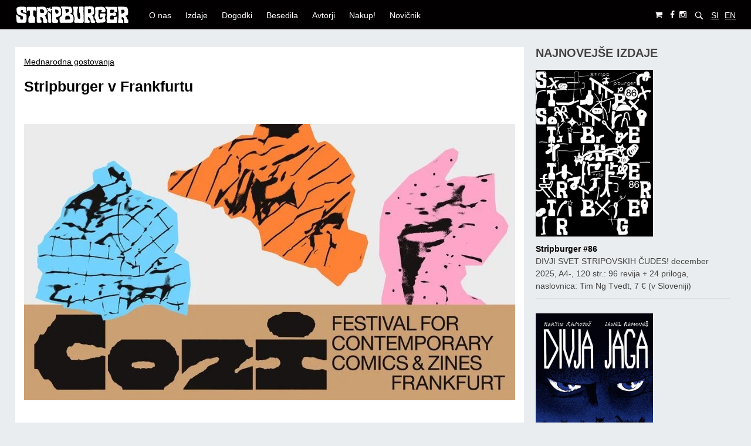

--- FILE ---
content_type: text/html; charset=UTF-8
request_url: https://www.stripburger.org/stripburger-v-frankfurtu/
body_size: 12030
content:
<!doctype html>

<!--[if lt IE 7]><html lang="sl-SI" class="no-js lt-ie9 lt-ie8 lt-ie7"><![endif]-->
<!--[if (IE 7)&!(IEMobile)]><html lang="sl-SI" class="no-js lt-ie9 lt-ie8"><![endif]-->
<!--[if (IE 8)&!(IEMobile)]><html lang="sl-SI" class="no-js lt-ie9"><![endif]-->
<!--[if gt IE 8]><!-->
<html lang="sl-SI" class="no-js">
<!--<![endif]-->

<head>
	<meta charset="utf-8">

		<meta http-equiv="X-UA-Compatible" content="IE=edge">

		<meta name="HandheldFriendly" content="True">
	<meta name="MobileOptimized" content="320">
	<meta name="viewport" content="width=device-width, initial-scale=1.0" />

	<link rel="pingback" href="https://www.stripburger.org/xmlrpc.php">

		
	<!-- This site is optimized with the Yoast SEO plugin v15.4 - https://yoast.com/wordpress/plugins/seo/ -->
	<title>Stripburger v Frankfurtu - Stripburger</title>
	<meta name="robots" content="index, follow, max-snippet:-1, max-image-preview:large, max-video-preview:-1" />
	<link rel="canonical" href="https://www.stripburger.org/stripburger-v-frankfurtu/" />
	<meta property="og:locale" content="sl_SI" />
	<meta property="og:locale:alternate" content="en_GB" />
	<meta property="og:type" content="article" />
	<meta property="og:title" content="Stripburger v Frankfurtu - Stripburger" />
	<meta property="og:description" content="Festival COZI, 20.– 22. 10. 2023, Frankfurt, Nemčija" />
	<meta property="og:url" content="https://www.stripburger.org/stripburger-v-frankfurtu/" />
	<meta property="og:site_name" content="Stripburger" />
	<meta property="article:publisher" content="https://www.facebook.com/stripburgercomix/" />
	<meta property="article:published_time" content="2023-10-18T12:08:39+00:00" />
	<meta property="article:modified_time" content="2023-10-18T16:27:18+00:00" />
	<meta property="og:image" content="https://www.stripburger.org/wp-content/uploads/2023/08/SB30Y_web.jpg" />
	<meta property="og:image:width" content="900" />
	<meta property="og:image:height" content="1200" />
	<meta name="twitter:card" content="summary_large_image" />
	<meta name="twitter:label1" content="Written by">
	<meta name="twitter:data1" content="stripburger">
	<meta name="twitter:label2" content="Est. reading time">
	<meta name="twitter:data2" content="1 minuta">
	<script type="application/ld+json" class="yoast-schema-graph">{"@context":"https://schema.org","@graph":[{"@type":"WebSite","@id":"https://www.stripburger.org/#website","url":"https://www.stripburger.org/","name":"Stripburger","description":"Eyecatching comiczine!","potentialAction":[{"@type":"SearchAction","target":"https://www.stripburger.org/?s={search_term_string}","query-input":"required name=search_term_string"}],"inLanguage":"sl-SI"},{"@type":"ImageObject","@id":"https://www.stripburger.org/stripburger-v-frankfurtu/#primaryimage","inLanguage":"sl-SI","url":"https://www.stripburger.org/wp-content/uploads/2023/08/SB30Y_web.jpg","width":900,"height":1200},{"@type":"WebPage","@id":"https://www.stripburger.org/stripburger-v-frankfurtu/#webpage","url":"https://www.stripburger.org/stripburger-v-frankfurtu/","name":"Stripburger v Frankfurtu - Stripburger","isPartOf":{"@id":"https://www.stripburger.org/#website"},"primaryImageOfPage":{"@id":"https://www.stripburger.org/stripburger-v-frankfurtu/#primaryimage"},"datePublished":"2023-10-18T12:08:39+00:00","dateModified":"2023-10-18T16:27:18+00:00","author":{"@id":"https://www.stripburger.org/#/schema/person/24dd394a8945084f56762755a102fb98"},"inLanguage":"sl-SI","potentialAction":[{"@type":"ReadAction","target":["https://www.stripburger.org/stripburger-v-frankfurtu/"]}]},{"@type":"Person","@id":"https://www.stripburger.org/#/schema/person/24dd394a8945084f56762755a102fb98","name":"stripburger"}]}</script>
	<!-- / Yoast SEO plugin. -->


<link rel='dns-prefetch' href='//fonts.googleapis.com' />
<link rel='dns-prefetch' href='//s.w.org' />
<link rel="alternate" type="application/rss+xml" title="Stripburger &raquo; Vir" href="https://www.stripburger.org/feed/" />
<link rel="alternate" type="application/rss+xml" title="Stripburger &raquo; Vir komentarjev" href="https://www.stripburger.org/comments/feed/" />
<link rel="alternate" type="text/calendar" title="Stripburger &raquo; iCal Feed" href="https://www.stripburger.org/events-cal/?ical=1" />
		<script type="text/javascript">
			window._wpemojiSettings = {"baseUrl":"https:\/\/s.w.org\/images\/core\/emoji\/13.0.0\/72x72\/","ext":".png","svgUrl":"https:\/\/s.w.org\/images\/core\/emoji\/13.0.0\/svg\/","svgExt":".svg","source":{"concatemoji":"https:\/\/www.stripburger.org\/wp-includes\/js\/wp-emoji-release.min.js?ver=45ecbda2ab98035c6f4f024c054d71d9"}};
			!function(e,a,t){var n,r,o,i=a.createElement("canvas"),p=i.getContext&&i.getContext("2d");function s(e,t){var a=String.fromCharCode;p.clearRect(0,0,i.width,i.height),p.fillText(a.apply(this,e),0,0);e=i.toDataURL();return p.clearRect(0,0,i.width,i.height),p.fillText(a.apply(this,t),0,0),e===i.toDataURL()}function c(e){var t=a.createElement("script");t.src=e,t.defer=t.type="text/javascript",a.getElementsByTagName("head")[0].appendChild(t)}for(o=Array("flag","emoji"),t.supports={everything:!0,everythingExceptFlag:!0},r=0;r<o.length;r++)t.supports[o[r]]=function(e){if(!p||!p.fillText)return!1;switch(p.textBaseline="top",p.font="600 32px Arial",e){case"flag":return s([127987,65039,8205,9895,65039],[127987,65039,8203,9895,65039])?!1:!s([55356,56826,55356,56819],[55356,56826,8203,55356,56819])&&!s([55356,57332,56128,56423,56128,56418,56128,56421,56128,56430,56128,56423,56128,56447],[55356,57332,8203,56128,56423,8203,56128,56418,8203,56128,56421,8203,56128,56430,8203,56128,56423,8203,56128,56447]);case"emoji":return!s([55357,56424,8205,55356,57212],[55357,56424,8203,55356,57212])}return!1}(o[r]),t.supports.everything=t.supports.everything&&t.supports[o[r]],"flag"!==o[r]&&(t.supports.everythingExceptFlag=t.supports.everythingExceptFlag&&t.supports[o[r]]);t.supports.everythingExceptFlag=t.supports.everythingExceptFlag&&!t.supports.flag,t.DOMReady=!1,t.readyCallback=function(){t.DOMReady=!0},t.supports.everything||(n=function(){t.readyCallback()},a.addEventListener?(a.addEventListener("DOMContentLoaded",n,!1),e.addEventListener("load",n,!1)):(e.attachEvent("onload",n),a.attachEvent("onreadystatechange",function(){"complete"===a.readyState&&t.readyCallback()})),(n=t.source||{}).concatemoji?c(n.concatemoji):n.wpemoji&&n.twemoji&&(c(n.twemoji),c(n.wpemoji)))}(window,document,window._wpemojiSettings);
		</script>
		<style type="text/css">
img.wp-smiley,
img.emoji {
	display: inline !important;
	border: none !important;
	box-shadow: none !important;
	height: 1em !important;
	width: 1em !important;
	margin: 0 .07em !important;
	vertical-align: -0.1em !important;
	background: none !important;
	padding: 0 !important;
}
</style>
	<link rel='stylesheet' id='tribe-common-skeleton-style-css'  href='https://www.stripburger.org/wp-content/plugins/the-events-calendar/common/src/resources/css/common-skeleton.min.css?ver=4.12.14' type='text/css' media='all' />
<link rel='stylesheet' id='tribe-tooltip-css'  href='https://www.stripburger.org/wp-content/plugins/the-events-calendar/common/src/resources/css/tooltip.min.css?ver=4.12.14' type='text/css' media='all' />
<link rel='stylesheet' id='wp-block-library-css'  href='https://www.stripburger.org/wp-includes/css/dist/block-library/style.min.css?ver=45ecbda2ab98035c6f4f024c054d71d9' type='text/css' media='all' />
<link rel='stylesheet' id='wc-block-vendors-style-css'  href='https://www.stripburger.org/wp-content/plugins/woocommerce/packages/woocommerce-blocks/build/vendors-style.css?ver=3.6.0' type='text/css' media='all' />
<link rel='stylesheet' id='wc-block-style-css'  href='https://www.stripburger.org/wp-content/plugins/woocommerce/packages/woocommerce-blocks/build/style.css?ver=3.6.0' type='text/css' media='all' />
<link rel='stylesheet' id='lbwps-lib-css'  href='https://www.stripburger.org/wp-content/plugins/lightbox-photoswipe/lib/photoswipe.css?ver=3.1.3' type='text/css' media='all' />
<link rel='stylesheet' id='photoswipe-skin-css'  href='https://www.stripburger.org/wp-content/plugins/lightbox-photoswipe/lib/skins/classic/skin.css?ver=3.1.3' type='text/css' media='all' />
<link rel='stylesheet' id='woocommerce-layout-css'  href='https://www.stripburger.org/wp-content/plugins/woocommerce/assets/css/woocommerce-layout.css?ver=4.7.4' type='text/css' media='all' />
<link rel='stylesheet' id='woocommerce-smallscreen-css'  href='https://www.stripburger.org/wp-content/plugins/woocommerce/assets/css/woocommerce-smallscreen.css?ver=4.7.4' type='text/css' media='only screen and (max-width: 768px)' />
<link rel='stylesheet' id='woocommerce-general-css'  href='https://www.stripburger.org/wp-content/plugins/woocommerce/assets/css/woocommerce.css?ver=4.7.4' type='text/css' media='all' />
<style id='woocommerce-inline-inline-css' type='text/css'>
.woocommerce form .form-row .required { visibility: visible; }
</style>
<link rel='stylesheet' id='flexible_shipping_notices-css'  href='https://www.stripburger.org/wp-content/plugins/flexible-shipping/vendor_prefixed/wpdesk/wp-wpdesk-fs-table-rate/assets/css/notices.css?ver=4.0.10.220' type='text/css' media='all' />
<link rel='stylesheet' id='wc-gateway-ppec-frontend-css'  href='https://www.stripburger.org/wp-content/plugins/woocommerce-gateway-paypal-express-checkout/assets/css/wc-gateway-ppec-frontend.css?ver=2.1.1' type='text/css' media='all' />
<link rel='stylesheet' id='bohaute-stylesheet-css'  href='https://www.stripburger.org/wp-content/themes/bohaute/library/css/style.min.css?ver=45ecbda2ab98035c6f4f024c054d71d9' type='text/css' media='all' />
<link rel='stylesheet' id='chld_thm_cfg_parent-css'  href='https://www.stripburger.org/wp-content/themes/bohaute/style.css?ver=45ecbda2ab98035c6f4f024c054d71d9' type='text/css' media='all' />
<link rel='stylesheet' id='recent-posts-widget-with-thumbnails-public-style-css'  href='https://www.stripburger.org/wp-content/plugins/recent-posts-widget-with-thumbnails/public.css?ver=7.0.1' type='text/css' media='all' />
<link rel='stylesheet' id='newsletter-css'  href='https://www.stripburger.org/wp-content/plugins/newsletter/style.css?ver=6.9.9' type='text/css' media='all' />
<link rel='stylesheet' id='bohaute-main-stylesheet-css'  href='https://www.stripburger.org/wp-content/themes/stripburger/style.css?ver=45ecbda2ab98035c6f4f024c054d71d9' type='text/css' media='all' />
<style id='bohaute-main-stylesheet-inline-css' type='text/css'>

        a,
        #logo a, 
        a:hover,
        .nav li a:hover, 
        .nav li a:focus,
        nav[role='navigation'] > .nav > li.current_page_item > a,
        .blog-list .item .meta-cat a, article.post .meta-cat a,
        .blog-list .item a.excerpt-read-more,
        .ias-trigger a,
        .blue-btn, .comment-reply-link, #submit,
        a:visited,
        h1.archive-title,
        .scrollToTop span,
        #responsive-nav .nav-icon {
          color: #020000;
        }
        #top-area,
        footer.footer[role='contentinfo'],
        nav[role='navigation'] .nav li ul li a,
        #submit:hover,.blue-btn:active,.blue-btn:focus,.blue-btn:hover,.comment-reply-link:active,.comment-reply-link:focus,.comment-reply-link:hover,
        button:hover,
        html input[type='button']:hover,
        input[type='reset']:hover,
        input[type='submit']:hover{
          background: #020000;
        }
        .blog-list .item a.excerpt-read-more,
        .ias-trigger a,
        .blue-btn, .comment-reply-link, #submit,
        .scrollToTop{
          border: 1px solid #020000;
        }
        @media screen and (max-width: 1039px) {
          #main-navigation{
            background: #020000;
          }
        }
        
</style>
<!--[if lt IE 9]>
<link rel='stylesheet' id='bohaute-ie-only-css'  href='https://www.stripburger.org/wp-content/themes/bohaute/library/css/ie.css?ver=45ecbda2ab98035c6f4f024c054d71d9' type='text/css' media='all' />
<![endif]-->
<link rel='stylesheet' id='font-awesome-css'  href='https://www.stripburger.org/wp-content/themes/bohaute/css/font-awesome.css?ver=45ecbda2ab98035c6f4f024c054d71d9' type='text/css' media='all' />
<link rel='stylesheet' id='google-font-merriweather-css'  href='//fonts.googleapis.com/css?family=Merriweather%3A400%2C300%2C400italic%2C700%2C900%2C300italic&#038;ver=45ecbda2ab98035c6f4f024c054d71d9' type='text/css' media='all' />
<script type='text/javascript' src='https://www.stripburger.org/wp-content/plugins/lightbox-photoswipe/lib/photoswipe.min.js?ver=3.1.3' id='lbwps-lib-js'></script>
<script type='text/javascript' src='https://www.stripburger.org/wp-content/plugins/lightbox-photoswipe/lib/photoswipe-ui-default.min.js?ver=3.1.3' id='lbwps-ui-default-js'></script>
<script type='text/javascript' id='lbwps-frontend-js-extra'>
/* <![CDATA[ */
var lbwpsOptions = {"label_facebook":"Share on Facebook","label_twitter":"Tweet","label_pinterest":"Pin it","label_download":"Download image","label_copyurl":"Copy image URL","share_facebook":"1","share_twitter":"0","share_pinterest":"0","share_download":"1","share_direct":"0","share_copyurl":"0","share_custom_label":"","share_custom_link":"","wheelmode":"close","close_on_drag":"1","history":"1","show_counter":"1","show_fullscreen":"1","show_zoom":"1","show_caption":"1","loop":"1","pinchtoclose":"1","taptotoggle":"1","spacing":"0","close_on_click":"1","fulldesktop":"0","use_alt":"0","desktop_slider":"1","idletime":"4000"};
/* ]]> */
</script>
<script type='text/javascript' src='https://www.stripburger.org/wp-content/plugins/lightbox-photoswipe/js/frontend.min.js?ver=3.1.3' id='lbwps-frontend-js'></script>
<script type='text/javascript' src='https://www.stripburger.org/wp-includes/js/jquery/jquery.js?ver=1.12.4-wp' id='jquery-core-js'></script>
<script type='text/javascript' src='https://www.stripburger.org/wp-content/themes/bohaute/library/js/libs/modernizr.custom.min.js?ver=2.5.3' id='jquery-modernizr-js'></script>
<link rel="https://api.w.org/" href="https://www.stripburger.org/wp-json/" /><link rel="alternate" type="application/json" href="https://www.stripburger.org/wp-json/wp/v2/posts/21528" /><link rel="EditURI" type="application/rsd+xml" title="RSD" href="https://www.stripburger.org/xmlrpc.php?rsd" />
<link rel="wlwmanifest" type="application/wlwmanifest+xml" href="https://www.stripburger.org/wp-includes/wlwmanifest.xml" /> 

<link rel='shortlink' href='https://www.stripburger.org/?p=21528' />
<link rel="alternate" type="application/json+oembed" href="https://www.stripburger.org/wp-json/oembed/1.0/embed?url=https%3A%2F%2Fwww.stripburger.org%2Fstripburger-v-frankfurtu%2F" />
<link rel="alternate" type="text/xml+oembed" href="https://www.stripburger.org/wp-json/oembed/1.0/embed?url=https%3A%2F%2Fwww.stripburger.org%2Fstripburger-v-frankfurtu%2F&#038;format=xml" />
<script type="text/javascript">
(function(url){
	if(/(?:Chrome\/26\.0\.1410\.63 Safari\/537\.31|WordfenceTestMonBot)/.test(navigator.userAgent)){ return; }
	var addEvent = function(evt, handler) {
		if (window.addEventListener) {
			document.addEventListener(evt, handler, false);
		} else if (window.attachEvent) {
			document.attachEvent('on' + evt, handler);
		}
	};
	var removeEvent = function(evt, handler) {
		if (window.removeEventListener) {
			document.removeEventListener(evt, handler, false);
		} else if (window.detachEvent) {
			document.detachEvent('on' + evt, handler);
		}
	};
	var evts = 'contextmenu dblclick drag dragend dragenter dragleave dragover dragstart drop keydown keypress keyup mousedown mousemove mouseout mouseover mouseup mousewheel scroll'.split(' ');
	var logHuman = function() {
		if (window.wfLogHumanRan) { return; }
		window.wfLogHumanRan = true;
		var wfscr = document.createElement('script');
		wfscr.type = 'text/javascript';
		wfscr.async = true;
		wfscr.src = url + '&r=' + Math.random();
		(document.getElementsByTagName('head')[0]||document.getElementsByTagName('body')[0]).appendChild(wfscr);
		for (var i = 0; i < evts.length; i++) {
			removeEvent(evts[i], logHuman);
		}
	};
	for (var i = 0; i < evts.length; i++) {
		addEvent(evts[i], logHuman);
	}
})('//www.stripburger.org/?wordfence_lh=1&hid=9888F2A5715A646DA7EB03BBFA2E393D');
</script><link rel="alternate" href="https://www.stripburger.org/stripburger-v-frankfurtu/" hreflang="sl" />
<link rel="alternate" href="https://www.stripburger.org/en/stripburger-in-frankfurt/" hreflang="en" />
<meta name="tec-api-version" content="v1"><meta name="tec-api-origin" content="https://www.stripburger.org"><link rel="https://theeventscalendar.com/" href="https://www.stripburger.org/wp-json/tribe/events/v1/" />	<noscript><style>.woocommerce-product-gallery{ opacity: 1 !important; }</style></noscript>
	<style type="text/css">.broken_link, a.broken_link {
	text-decoration: line-through;
}</style><link rel="icon" href="https://www.stripburger.org/wp-content/uploads/2018/10/favicon.png" sizes="32x32" />
<link rel="icon" href="https://www.stripburger.org/wp-content/uploads/2018/10/favicon.png" sizes="192x192" />
<link rel="apple-touch-icon" href="https://www.stripburger.org/wp-content/uploads/2018/10/favicon.png" />
<meta name="msapplication-TileImage" content="https://www.stripburger.org/wp-content/uploads/2018/10/favicon.png" />
	

</head>

<body class="post-template-default single single-post postid-21528 single-format-standard wp-custom-logo theme-bohaute woocommerce-no-js tribe-no-js">

	<div id="container">

		<header class="header" role="banner">
			<div id="top-area">
				<div class="wrap">
					<div class="left-area">
													<p id="logo" class="h1"><a href="https://www.stripburger.org"><a href="https://www.stripburger.org/" class="custom-logo-link" rel="home"><img width="218" height="50" src="https://www.stripburger.org/wp-content/uploads/2018/10/cropped-logo_main.png" class="custom-logo" alt="Stripburger" srcset="https://www.stripburger.org/wp-content/uploads/2018/10/cropped-logo_main.png 218w, https://www.stripburger.org/wp-content/uploads/2018/10/cropped-logo_main-200x46.png 200w" sizes="(max-width: 218px) 100vw, 218px" /></a></a></p>
						
					</div>
					<div class="middle-area">
						<nav role="navigation" id="main-navigation">
															<ul id="menu-slovenscina" class="nav top-nav cf"><li id="menu-item-9899" class="menu-item menu-item-type-custom menu-item-object-custom menu-item-has-children menu-item-9899"><a>O nas</a>
<ul class="sub-menu">
	<li id="menu-item-9917" class="menu-item menu-item-type-post_type menu-item-object-page menu-item-9917"><a href="https://www.stripburger.org/o-reviji/">Kdo smo?</a></li>
	<li id="menu-item-9916" class="menu-item menu-item-type-post_type menu-item-object-page menu-item-9916"><a href="https://www.stripburger.org/navodila-za-prispevke/">Navodila za prispevke</a></li>
</ul>
</li>
<li id="menu-item-12622" class="menu-item menu-item-type-taxonomy menu-item-object-category menu-item-has-children menu-item-12622"><a href="https://www.stripburger.org/izdaje/">Izdaje</a>
<ul class="sub-menu">
	<li id="menu-item-10049" class="menu-item menu-item-type-taxonomy menu-item-object-category menu-item-10049"><a href="https://www.stripburger.org/izdaje/stripburger/">Revija Stripburger</a></li>
	<li id="menu-item-10987" class="menu-item menu-item-type-taxonomy menu-item-object-category menu-item-10987"><a href="https://www.stripburger.org/izdaje/posebne-izdaje-revije/">Posebne izdaje revije</a></li>
	<li id="menu-item-10986" class="menu-item menu-item-type-taxonomy menu-item-object-category menu-item-10986"><a href="https://www.stripburger.org/izdaje/republika-strip/">Republika Strip</a></li>
	<li id="menu-item-10982" class="menu-item menu-item-type-taxonomy menu-item-object-category menu-item-10982"><a href="https://www.stripburger.org/izdaje/ambasada-strip/">Ambasada Strip</a></li>
	<li id="menu-item-10984" class="menu-item menu-item-type-taxonomy menu-item-object-category menu-item-10984"><a href="https://www.stripburger.org/izdaje/minimundus/">Minimundus</a></li>
	<li id="menu-item-10985" class="menu-item menu-item-type-taxonomy menu-item-object-category menu-item-10985"><a href="https://www.stripburger.org/izdaje/zbirka-o/">Zbirka O</a></li>
	<li id="menu-item-10983" class="menu-item menu-item-type-taxonomy menu-item-object-category menu-item-10983"><a href="https://www.stripburger.org/izdaje/druge-dobrote/">Druge dobrote</a></li>
</ul>
</li>
<li id="menu-item-12621" class="menu-item menu-item-type-taxonomy menu-item-object-category current-post-ancestor menu-item-has-children menu-item-12621"><a href="https://www.stripburger.org/dogodki/">Dogodki</a>
<ul class="sub-menu">
	<li id="menu-item-10993" class="menu-item menu-item-type-taxonomy menu-item-object-category menu-item-10993"><a href="https://www.stripburger.org/dogodki/razstave/">Razstave</a></li>
	<li id="menu-item-12916" class="menu-item menu-item-type-taxonomy menu-item-object-category menu-item-12916"><a href="https://www.stripburger.org/dogodki/predstavitve/">Predstavitve</a></li>
	<li id="menu-item-10992" class="menu-item menu-item-type-taxonomy menu-item-object-category menu-item-10992"><a href="https://www.stripburger.org/dogodki/delavnice/">Delavnice</a></li>
	<li id="menu-item-10994" class="menu-item menu-item-type-taxonomy menu-item-object-category menu-item-10994"><a href="https://www.stripburger.org/dogodki/zivel-strip/">Živel strip!</a></li>
	<li id="menu-item-12915" class="menu-item menu-item-type-taxonomy menu-item-object-category current-post-ancestor current-menu-parent current-post-parent menu-item-12915"><a href="https://www.stripburger.org/dogodki/mednarodna-gostovanja/">Mednarodna gostovanja</a></li>
	<li id="menu-item-18171" class="menu-item menu-item-type-taxonomy menu-item-object-category menu-item-18171"><a href="https://www.stripburger.org/dogodki/stripsrecanja/">Stripsrečanja</a></li>
	<li id="menu-item-21269" class="menu-item menu-item-type-taxonomy menu-item-object-category menu-item-21269"><a href="https://www.stripburger.org/dogodki/remix-comix/">Remix Comix</a></li>
</ul>
</li>
<li id="menu-item-12620" class="menu-item menu-item-type-taxonomy menu-item-object-category menu-item-has-children menu-item-12620"><a href="https://www.stripburger.org/besedila/">Besedila</a>
<ul class="sub-menu">
	<li id="menu-item-10995" class="menu-item menu-item-type-taxonomy menu-item-object-category menu-item-10995"><a href="https://www.stripburger.org/besedila/intervjuji/">Intervjuji</a></li>
	<li id="menu-item-10996" class="menu-item menu-item-type-taxonomy menu-item-object-category menu-item-10996"><a href="https://www.stripburger.org/besedila/recenzije/">Recenzije in ostalo</a></li>
</ul>
</li>
<li id="menu-item-10044" class="menu-item menu-item-type-post_type menu-item-object-page menu-item-10044"><a href="https://www.stripburger.org/avtorji/">Avtorji</a></li>
<li id="menu-item-12184" class="menu-item menu-item-type-taxonomy menu-item-object-product_cat menu-item-has-children menu-item-12184"><a href="https://www.stripburger.org/product-category/izdaje/">Nakup!</a>
<ul class="sub-menu">
	<li id="menu-item-12965" class="menu-item menu-item-type-taxonomy menu-item-object-product_cat menu-item-12965"><a href="https://www.stripburger.org/product-category/izdaje/">Spletna striparna</a></li>
	<li id="menu-item-12968" class="menu-item menu-item-type-post_type menu-item-object-page menu-item-12968"><a href="https://www.stripburger.org/letna-narocnina-na-stripburger/">Naročnina</a></li>
	<li id="menu-item-12075" class="menu-item menu-item-type-post_type menu-item-object-page menu-item-12075"><a href="https://www.stripburger.org/prodajna-mesta/">Prodajna mesta</a></li>
	<li id="menu-item-12098" class="menu-item menu-item-type-post_type menu-item-object-page menu-item-12098"><a href="https://www.stripburger.org/na-kup/pogoji-prodaje/">Pogoji prodaje</a></li>
</ul>
</li>
<li id="menu-item-12988" class="menu-item menu-item-type-custom menu-item-object-custom menu-item-12988"><a href="#inner-footer">Novičnik</a></li>
</ul>							
						</nav>
					</div>

					<div class="right-area">
						<a class="social-tw cart-tw" href="https://www.stripburger.org/na-kup/cekar/"><i class="fa fa-shopping-cart"></i></a>
						         <a href="https://www.facebook.com/stripburgercomix/" class="social-tw" title="https://www.facebook.com/stripburgercomix/" target="_blank">
          <i class="fa fa-facebook"></i> 
        </a>
               <a href="https://www.instagram.com/stripburger/" class="social-tw" title="https://www.instagram.com/stripburger/" target="_blank">
          <i class="fa fa-instagram"></i> 
        </a>
      
						<form role="search" method="get" id="searchform" class="top-search-form" action="https://www.stripburger.org/">
							<div>
								<input type="text" value="" name="s" id="s" placeholder="Search &hellip;" />
								<button type="submit" id="searchsubmit"><span class="fa fa-search"></span></button>
							</div>
						</form>
						<div class="lang-selector">
								<li class="lang-item lang-item-1311 lang-item-si current-lang lang-item-first"><a lang="sl-SI" hreflang="sl-SI" href="https://www.stripburger.org/stripburger-v-frankfurtu/">SI</a></li>
	<li class="lang-item lang-item-2 lang-item-en"><a lang="en-GB" hreflang="en-GB" href="https://www.stripburger.org/en/stripburger-in-frankfurt/">EN</a></li>
						</div>

					</div>
					<span class="clear"></span>
				</div>
			</div>

			<div id="inner-header" class="wrap cf">
				<div id="responsive-nav"><span class="fa fa-bars nav-icon"></span></div>
				<div class="clear no-display"></div>

			</div>

		</header>
			<div id="content">
				<div id="inner-content" class="wrap cf">
					
					<div id="main" class="m-all t-2of3 d-5of7 cf" role="main">
						
													<article id="post-21528" class="cf post-21528 post type-post status-publish format-standard has-post-thumbnail hentry category-mednarodna-gostovanja" role="article" itemscope itemtype="http://schema.org/BlogPosting">
							<div class="main-content-area">
								<p class="post-meta">
																<!-- <i class="fa fa-clock-o"></i> 18 oktobra 2023   -->
								<a href="https://www.stripburger.org/dogodki/mednarodna-gostovanja/" rel="category tag">Mednarodna gostovanja</a>																</p>
								<h2 class="post-title-single"><a href="https://www.stripburger.org/stripburger-v-frankfurtu/">Stripburger v Frankfurtu</a></h2>

								<section class="entry-content cf" itemprop="articleBody">
  
  <p><a href="https://www.stripburger.org/wp-content/uploads/2023/10/cozi.jpg" data-lbwps-width="960" data-lbwps-height="540"><img loading="lazy" class="alignnone size-full wp-image-21529" src="https://www.stripburger.org/wp-content/uploads/2023/10/cozi.jpg" alt="" width="960" height="540" srcset="https://www.stripburger.org/wp-content/uploads/2023/10/cozi.jpg 960w, https://www.stripburger.org/wp-content/uploads/2023/10/cozi-440x248.jpg 440w, https://www.stripburger.org/wp-content/uploads/2023/10/cozi-768x432.jpg 768w, https://www.stripburger.org/wp-content/uploads/2023/10/cozi-300x169.jpg 300w, https://www.stripburger.org/wp-content/uploads/2023/10/cozi-600x338.jpg 600w, https://www.stripburger.org/wp-content/uploads/2023/10/cozi-107x60.jpg 107w, https://www.stripburger.org/wp-content/uploads/2023/10/cozi-160x90.jpg 160w" sizes="(max-width: 960px) 100vw, 960px" /></a></p>
<p><strong>Stripburger na festivalu COZI</strong><br />
20.– 22. 10. 2023<br />
MARS (Ginnheimer Landstr. 35), Frankfurt, Nemčija</p>
<p>&nbsp;</p>
<p>Revija Stripburger se predstavlja na <a href="https://www.facebook.com/COZIFFM" target="_blank" rel="noopener noreferrer"><strong>stripovskem in zinovskem festivalu COZI (Festival for Contemporary Comics &amp; Zines)</strong></a> v nemškem Frankfurtu, ki poteka ob boku tamkajšnjega knjižnega sejma, na katerem je Slovenija letos častna gostja. Poudarek festivala je na predstavitvi aktualne produkcije na področju sodobne neodvisne stripovske in zinovske ustvarjalnosti. Letošnji program, ki se bo odvil med<strong> 20. in 22. oktobrom</strong> v produkcijskem in razstavnem prostoru <strong><a href="https://www.instagram.com/p/Cyg_nKMowHu/" target="_blank" rel="noopener noreferrer">MARS</a> </strong>(Ginnheimer Landstr. 35, Frankfurt), prinaša stripovske razstave, projekcije animiranih filmov, pogovore, predavanja in branja stripov. Med drugimi se bodo predstavili stripovska kolektiva SQUASH Comics in FanArt iz Leipziga ter priznani stripovski ustvarjalci, kot so Michel Esselbrügge iz Nemčije, Anja Wicki in Nando von Arb iz Švice.</p>
<p>Stripburger bo na festivalu zastopala urednica <strong>Tanja Skale,</strong> ki bo v <strong>soboto, 21. oktobra ob 16. uri</strong> na <strong>predavanju</strong> predstavila jubilejno stripovsko antologijo <a href="https://www.stripburger.org/dirty-thirty-trideset-let-na-sceni/" target="_blank" rel="noopener noreferrer"><em>Dirty Thirty</em></a> ter bogato zgodovino izdajateljstva in široko pahljačo dejavnosti revije Stripburger, ki si je v 30 letih pridobila kultni status na evropski neodvisni stripovski sceni.</p>
<p>V okviru programa častnega gostovanja Slovenije na Frankfurtskem knjižnem sejmu predstavljata svoje delo tudi stripovska ustvarjalca <strong>Jakob Klemenčič</strong> in <strong>Zoran Smiljanić.</strong> Nemška prevoda njunih izvirnih biografskih stripov <a href="https://www.stripburger.org/marijan-pusavec-in-jakob-klemecic-alma-m-karlin-svetovljanka-iz-province/" target="_blank" rel="noopener noreferrer"><em>Alma M. Karlin: svetovljanka iz province</em></a> ter <a href="https://www.stripburger.org/blaz-vurnik-zoran-smiljanic-plecnik/" target="_blank" rel="noopener noreferrer"><em>Plečnik (in pika)</em></a> sta izšla pri dunajski založbi <a href="https://www.bahoebooks.net/" target="_blank" rel="noopener noreferrer">Bahoe Books</a>.</p>
<p>Več informacij o programu festivala COZI je na voljo <a href="https://www.instagram.com/cozi_ffm/" target="_blank" rel="noopener noreferrer">tukaj</a>.</p>
<hr class="dot" />
<p><em>Predstavitev in promocija revije Stripburger je del mednarodnega programa, ki ga sofinancira Javna agencija za knjigo RS.<br />
VIZUALNI MATERIAL za novinarje je na voljo <a href="https://drive.google.com/drive/folders/1sbHHwiA5k8eFc_mZ9NpWrGnImk24eVTF?usp=sharing" target="_blank" rel="noopener noreferrer">tukaj</a>.</em></p>
</section> 							</div>
							
							<footer class="below-content-area">
										                    	
								

  
  							</footer>

							</article> 
						
						
					</div>

					<div id="sidebar1" class="sidebar m-all t-1of3 d-2of7 last-col cf" role="complementary">

	
		<div id="woocommerce_widget_cart-10" class="widget woocommerce widget_shopping_cart"><h4 class="widgettitle">Košarica</h4><div class="hide_cart_widget_if_empty"><div class="widget_shopping_cart_content"></div></div></div><div id="recent-posts-widget-with-thumbnails-6" class="widget recent-posts-widget-with-thumbnails">
<div id="rpwwt-recent-posts-widget-with-thumbnails-6" class="rpwwt-widget">
<h4 class="widgettitle">Najnovejše izdaje</h4>
	<ul>
		<li><a href="https://www.stripburger.org/stripburger-86/"><img width="200" height="284" src="https://www.stripburger.org/wp-content/uploads/2025/12/Stripburger86-net-naslovka.jpg" class="attachment-200x600 size-200x600 wp-post-image" alt="" loading="lazy" srcset="https://www.stripburger.org/wp-content/uploads/2025/12/Stripburger86-net-naslovka.jpg 1122w, https://www.stripburger.org/wp-content/uploads/2025/12/Stripburger86-net-naslovka-440x626.jpg 440w, https://www.stripburger.org/wp-content/uploads/2025/12/Stripburger86-net-naslovka-721x1024.jpg 721w, https://www.stripburger.org/wp-content/uploads/2025/12/Stripburger86-net-naslovka-768x1091.jpg 768w, https://www.stripburger.org/wp-content/uploads/2025/12/Stripburger86-net-naslovka-1081x1536.jpg 1081w, https://www.stripburger.org/wp-content/uploads/2025/12/Stripburger86-net-naslovka-300x426.jpg 300w, https://www.stripburger.org/wp-content/uploads/2025/12/Stripburger86-net-naslovka-600x852.jpg 600w, https://www.stripburger.org/wp-content/uploads/2025/12/Stripburger86-net-naslovka-42x60.jpg 42w, https://www.stripburger.org/wp-content/uploads/2025/12/Stripburger86-net-naslovka-63x90.jpg 63w" sizes="(max-width: 200px) 100vw, 200px" /><span class="rpwwt-post-title">Stripburger #86</span></a><div class="rpwwt-post-excerpt">DIVJI SVET STRIPOVSKIH ČUDES! december 2025, A4-, 120 str.: 96 revija + 24 priloga, naslovnica: Tim Ng Tvedt, 7 € (v Sloveniji)</div></li>
		<li><a href="https://www.stripburger.org/martin-ramoves-janez-ramoves-divja-jaga/"><img width="200" height="292" src="https://www.stripburger.org/wp-content/uploads/2025/12/divja_jaga_nasl.jpg" class="attachment-200x600 size-200x600 wp-post-image" alt="" loading="lazy" srcset="https://www.stripburger.org/wp-content/uploads/2025/12/divja_jaga_nasl.jpg 1713w, https://www.stripburger.org/wp-content/uploads/2025/12/divja_jaga_nasl-429x626.jpg 429w, https://www.stripburger.org/wp-content/uploads/2025/12/divja_jaga_nasl-702x1024.jpg 702w, https://www.stripburger.org/wp-content/uploads/2025/12/divja_jaga_nasl-768x1121.jpg 768w, https://www.stripburger.org/wp-content/uploads/2025/12/divja_jaga_nasl-1052x1536.jpg 1052w, https://www.stripburger.org/wp-content/uploads/2025/12/divja_jaga_nasl-1403x2048.jpg 1403w, https://www.stripburger.org/wp-content/uploads/2025/12/divja_jaga_nasl-300x438.jpg 300w, https://www.stripburger.org/wp-content/uploads/2025/12/divja_jaga_nasl-600x876.jpg 600w, https://www.stripburger.org/wp-content/uploads/2025/12/divja_jaga_nasl-41x60.jpg 41w, https://www.stripburger.org/wp-content/uploads/2025/12/divja_jaga_nasl-62x90.jpg 62w" sizes="(max-width: 200px) 100vw, 200px" /><span class="rpwwt-post-title">Martin Ramoveš, Janez Ramoveš: Divja jaga</span></a><div class="rpwwt-post-excerpt">Republika Strip #42, december 2025, 56 čb str., 15 €. </div></li>
		<li><a href="https://www.stripburger.org/rikke-villadsen-tetovator-in-klitoris/"><img width="200" height="276" src="https://www.stripburger.org/wp-content/uploads/2025/09/tetovator_in_klitoris_naslovka.jpg" class="attachment-200x600 size-200x600 wp-post-image" alt="" loading="lazy" srcset="https://www.stripburger.org/wp-content/uploads/2025/09/tetovator_in_klitoris_naslovka.jpg 1447w, https://www.stripburger.org/wp-content/uploads/2025/09/tetovator_in_klitoris_naslovka-440x608.jpg 440w, https://www.stripburger.org/wp-content/uploads/2025/09/tetovator_in_klitoris_naslovka-741x1024.jpg 741w, https://www.stripburger.org/wp-content/uploads/2025/09/tetovator_in_klitoris_naslovka-768x1062.jpg 768w, https://www.stripburger.org/wp-content/uploads/2025/09/tetovator_in_klitoris_naslovka-1111x1536.jpg 1111w, https://www.stripburger.org/wp-content/uploads/2025/09/tetovator_in_klitoris_naslovka-300x415.jpg 300w, https://www.stripburger.org/wp-content/uploads/2025/09/tetovator_in_klitoris_naslovka-600x829.jpg 600w, https://www.stripburger.org/wp-content/uploads/2025/09/tetovator_in_klitoris_naslovka-43x60.jpg 43w, https://www.stripburger.org/wp-content/uploads/2025/09/tetovator_in_klitoris_naslovka-65x90.jpg 65w" sizes="(max-width: 200px) 100vw, 200px" /><span class="rpwwt-post-title">Rikke Villadsen: Tetovator in klitoris</span></a><div class="rpwwt-post-excerpt">Sanjska popotovanja, pokrajine nezavednega, feminizem in neustrašna avtorska poetika! Zbirka Ambasada Strip #31, oktober 2025, 192 str., 23 €. </div></li>
		<li><a href="https://www.stripburger.org/tamara-likon-in-jure-ule-pehta/"><img width="200" height="284" src="https://www.stripburger.org/wp-content/uploads/2025/09/Naslovnica-mala.jpg" class="attachment-200x600 size-200x600 wp-post-image" alt="" loading="lazy" srcset="https://www.stripburger.org/wp-content/uploads/2025/09/Naslovnica-mala.jpg 827w, https://www.stripburger.org/wp-content/uploads/2025/09/Naslovnica-mala-440x626.jpg 440w, https://www.stripburger.org/wp-content/uploads/2025/09/Naslovnica-mala-721x1024.jpg 721w, https://www.stripburger.org/wp-content/uploads/2025/09/Naslovnica-mala-768x1091.jpg 768w, https://www.stripburger.org/wp-content/uploads/2025/09/Naslovnica-mala-300x426.jpg 300w, https://www.stripburger.org/wp-content/uploads/2025/09/Naslovnica-mala-600x852.jpg 600w, https://www.stripburger.org/wp-content/uploads/2025/09/Naslovnica-mala-42x60.jpg 42w, https://www.stripburger.org/wp-content/uploads/2025/09/Naslovnica-mala-63x90.jpg 63w" sizes="(max-width: 200px) 100vw, 200px" /><span class="rpwwt-post-title">Tamara Likon in Jure Ule: Pehta</span></a><div class="rpwwt-post-excerpt">O daru, ki postane prekletstvo: strip o Pehti in njeni usodi! Republika Strip # 41, oktober 2025, 84 čb str., 19 €.</div></li>
		<li><a href="https://www.stripburger.org/marko-kociper-in-fran-milcinski-butalci-v-stripu-3/"><img width="200" height="283" src="https://www.stripburger.org/wp-content/uploads/2025/09/kociper_butalci_3_nasl_www.jpg" class="attachment-200x600 size-200x600 wp-post-image" alt="" loading="lazy" srcset="https://www.stripburger.org/wp-content/uploads/2025/09/kociper_butalci_3_nasl_www.jpg 1412w, https://www.stripburger.org/wp-content/uploads/2025/09/kociper_butalci_3_nasl_www-440x623.jpg 440w, https://www.stripburger.org/wp-content/uploads/2025/09/kociper_butalci_3_nasl_www-723x1024.jpg 723w, https://www.stripburger.org/wp-content/uploads/2025/09/kociper_butalci_3_nasl_www-768x1088.jpg 768w, https://www.stripburger.org/wp-content/uploads/2025/09/kociper_butalci_3_nasl_www-1084x1536.jpg 1084w, https://www.stripburger.org/wp-content/uploads/2025/09/kociper_butalci_3_nasl_www-300x425.jpg 300w, https://www.stripburger.org/wp-content/uploads/2025/09/kociper_butalci_3_nasl_www-600x850.jpg 600w, https://www.stripburger.org/wp-content/uploads/2025/09/kociper_butalci_3_nasl_www-42x60.jpg 42w, https://www.stripburger.org/wp-content/uploads/2025/09/kociper_butalci_3_nasl_www-64x90.jpg 64w" sizes="(max-width: 200px) 100vw, 200px" /><span class="rpwwt-post-title">Marko Kociper in Fran Milčinski: Butalci v stripu 3</span></a><div class="rpwwt-post-excerpt">Tretji in zaključni del trilogije brezčasnih humoresk v stripu! Republika Strip #40, oktober 2025, 80 čb str., 12 €.
</div></li>
	</ul>
</div><!-- .rpwwt-widget -->
</div>
	
</div>
				</div>

			</div>

			<footer class="footer" role="contentinfo">

				<div id="inner-footer" class="wrap cf">
					<div class="footer-widget-area">
						<div class = "footer-widget"><h3>PRIJAVI SE NA NAŠ NOVIČNIK</h3><div class="textwidget custom-html-widget"><div class="tnp tnp-subscription">
<form method="post" action="https://www.stripburger.org/?na=s" onsubmit="return newsletter_check(this)">

<input type="hidden" name="nlang" value="">
<div class="tnp-field tnp-field-email"><input class="tnp-email" type="email" name="ne" value="E-naslov" onfocus="if (this.value=='E-naslov') this.value='';" required></div>
<div class="tnp-field tnp-field-privacy"><label><input type="checkbox" name="ny" required class="tnp-privacy">&nbsp;Strinjam se s <a href="https://www.stripburger.org/e-novice/" target="_blank" rel="noopener noreferrer">pogoji o zasebnosti</a>.</label></div>
<div class="tnp-field tnp-field-button"><input class="tnp-submit" type="submit" value="PRIJAVA">
</div>
</form>
</div></div></div>					</div> <!-- footer widget -->

					<div class="source-org copyright">
						&#169; 2026 Stripburger, Forum Ljubljana </br>Metelkova 6, 1000 Ljubljana, Slovenija </br> <a href="mailto:burger@mail.ljudmila.org">burger@mail.ljudmila.org</a>, +386 31 401 556

					</div>


					<!-- <div class="social-icons footer-social">
		           		         <a href="https://www.facebook.com/stripburgercomix/" class="social-tw" title="https://www.facebook.com/stripburgercomix/" target="_blank">
          <i class="fa fa-facebook"></i> 
        </a>
               <a href="https://www.instagram.com/stripburger/" class="social-tw" title="https://www.instagram.com/stripburger/" target="_blank">
          <i class="fa fa-instagram"></i> 
        </a>
                      	</div> -->
					<!-- social-icons-->

				</div>

			</footer>
			<a href="#" class="scrollToTop"><span class="fa fa-chevron-circle-up"></span></a>
			</div>

			<div class="pswp" tabindex="-1" role="dialog" aria-hidden="true">
    <div class="pswp__bg"></div>
    <div class="pswp__scroll-wrap">
        <div class="pswp__container">
            <div class="pswp__item"></div>
            <div class="pswp__item"></div>
            <div class="pswp__item"></div>
        </div>
        <div class="pswp__ui pswp__ui--hidden">
            <div class="pswp__top-bar">
                <div class="pswp__counter"></div>
                <button class="pswp__button pswp__button--close" title="Close (Esc)"></button>
                <button class="pswp__button pswp__button--share" title="Share"></button>
                <button class="pswp__button pswp__button--fs" title="Toggle fullscreen"></button>
                <button class="pswp__button pswp__button--zoom" title="Zoom in/out"></button>
                <div class="pswp__preloader">
                    <div class="pswp__preloader__icn">
                      <div class="pswp__preloader__cut">
                        <div class="pswp__preloader__donut"></div>
                      </div>
                    </div>
                </div>
            </div>
            <div class="pswp__share-modal pswp__share-modal--hidden pswp__single-tap">
                <div class="pswp__share-tooltip">
                </div> 
            </div>
            <button class="pswp__button pswp__button--arrow--left" title="Previous (arrow left)"></button>
            <button class="pswp__button pswp__button--arrow--right" title="Next (arrow right)"></button>
            <div class="pswp__caption">
                <div class="pswp__caption__center"></div>
            </div>
        </div>
    </div>
</div>		<script>
		( function ( body ) {
			'use strict';
			body.className = body.className.replace( /\btribe-no-js\b/, 'tribe-js' );
		} )( document.body );
		</script>
		<script> /* <![CDATA[ */var tribe_l10n_datatables = {"aria":{"sort_ascending":": activate to sort column ascending","sort_descending":": activate to sort column descending"},"length_menu":"Show _MENU_ entries","empty_table":"No data available in table","info":"Showing _START_ to _END_ of _TOTAL_ entries","info_empty":"Showing 0 to 0 of 0 entries","info_filtered":"(filtered from _MAX_ total entries)","zero_records":"No matching records found","search":"Search:","all_selected_text":"All items on this page were selected. ","select_all_link":"Select all pages","clear_selection":"Clear Selection.","pagination":{"all":"All","next":"Naslednji","previous":"Previous"},"select":{"rows":{"0":"","_":": Selected %d rows","1":": Selected 1 row"}},"datepicker":{"dayNames":["nedelja","ponedeljek","torek","sreda","\u010detrtek","petek","sobota"],"dayNamesShort":["ned","pon","tor","sre","\u010det","pet","sob"],"dayNamesMin":["N","P","T","S","\u010c","P","S"],"monthNames":["januar","februar","marec","april","maj","junij","julij","avgust","september","oktober","november","december"],"monthNamesShort":["januar","februar","marec","april","maj","junij","julij","avgust","september","oktober","november","december"],"monthNamesMin":["Jan","Feb","Mar","Apr","Maj","Jun","Jul","Avg","Sep","Okt","Nov","Dec"],"nextText":"Naslednji","prevText":"Prej\u0161nji","currentText":"Danes","closeText":"Opravljeno","today":"Danes","clear":"Po\u010disti"}};/* ]]> */ </script>	<script type="text/javascript">
		(function () {
			var c = document.body.className;
			c = c.replace(/woocommerce-no-js/, 'woocommerce-js');
			document.body.className = c;
		})()
	</script>
	<link rel='stylesheet' id='dgwt-jg-swipebox-css'  href='https://www.stripburger.org/wp-content/plugins/justified-gallery/includes/Lightbox/Swipebox/assets/css/swipebox.min.css?ver=1.4.4' type='text/css' media='all' />
<script type='text/javascript' src='https://www.stripburger.org/wp-content/plugins/woocommerce/assets/js/jquery-blockui/jquery.blockUI.min.js?ver=2.70' id='jquery-blockui-js'></script>
<script type='text/javascript' id='wc-add-to-cart-js-extra'>
/* <![CDATA[ */
var wc_add_to_cart_params = {"ajax_url":"\/wp-admin\/admin-ajax.php","wc_ajax_url":"\/?wc-ajax=%%endpoint%%","i18n_view_cart":"Prika\u017ei ko\u0161arico","cart_url":"https:\/\/www.stripburger.org\/na-kup\/cekar\/","is_cart":"","cart_redirect_after_add":"no"};
/* ]]> */
</script>
<script type='text/javascript' src='https://www.stripburger.org/wp-content/plugins/woocommerce/assets/js/frontend/add-to-cart.min.js?ver=4.7.4' id='wc-add-to-cart-js'></script>
<script type='text/javascript' src='https://www.stripburger.org/wp-content/plugins/woocommerce/assets/js/js-cookie/js.cookie.min.js?ver=2.1.4' id='js-cookie-js'></script>
<script type='text/javascript' id='woocommerce-js-extra'>
/* <![CDATA[ */
var woocommerce_params = {"ajax_url":"\/wp-admin\/admin-ajax.php","wc_ajax_url":"\/?wc-ajax=%%endpoint%%"};
/* ]]> */
</script>
<script type='text/javascript' src='https://www.stripburger.org/wp-content/plugins/woocommerce/assets/js/frontend/woocommerce.min.js?ver=4.7.4' id='woocommerce-js'></script>
<script type='text/javascript' src='https://www.stripburger.org/wp-content/plugins/woocommerce/assets/js/jquery-cookie/jquery.cookie.min.js?ver=1.4.1' id='jquery-cookie-js'></script>
<script type='text/javascript' id='wc-cart-fragments-js-extra'>
/* <![CDATA[ */
var wc_cart_fragments_params = {"ajax_url":"\/wp-admin\/admin-ajax.php","wc_ajax_url":"\/?wc-ajax=%%endpoint%%","cart_hash_key":"wc_cart_hash_b9c3b415a044711c557079c60e647c2b","fragment_name":"wc_fragments_b9c3b415a044711c557079c60e647c2b","request_timeout":"5000"};
/* ]]> */
</script>
<script type='text/javascript' src='https://www.stripburger.org/wp-content/plugins/woo-poly-integration/public/js/Cart.min.js?ver=1.4.3' id='wc-cart-fragments-js'></script>
<script type='text/javascript' src='https://www.stripburger.org/wp-content/plugins/flexible-shipping/vendor_prefixed/wpdesk/wp-wpdesk-fs-table-rate/assets/js/notices.js?ver=4.0.10.220' id='flexible_shipping_notices-js'></script>
<script type='text/javascript' src='https://www.stripburger.org/wp-content/plugins/woocommerce-gateway-paypal-express-checkout/assets/js/wc-gateway-ppec-order-review.js?ver=2.1.1' id='wc-gateway-ppec-order-review-js'></script>
<script type='text/javascript' src='https://www.stripburger.org/wp-includes/js/jquery/ui/effect.min.js?ver=1.11.4' id='jquery-effects-core-js'></script>
<script type='text/javascript' src='https://www.stripburger.org/wp-includes/js/jquery/ui/effect-slide.min.js?ver=1.11.4' id='jquery-effects-slide-js'></script>
<script type='text/javascript' src='https://www.stripburger.org/wp-content/themes/bohaute/library/js/scripts.js?ver=45ecbda2ab98035c6f4f024c054d71d9' id='bohaute-js-js'></script>
<script type='text/javascript' src='https://www.stripburger.org/wp-includes/js/wp-embed.min.js?ver=45ecbda2ab98035c6f4f024c054d71d9' id='wp-embed-js'></script>
<script type='text/javascript' src='https://www.stripburger.org/wp-content/plugins/justified-gallery/includes/Lightbox/Swipebox/assets/js/jquery.swipebox.min.js?ver=1.4.4' id='dgwt-jg-swipebox-js'></script>
			</body>

			</html> <!-- end of site. what a ride! -->

--- FILE ---
content_type: text/css
request_url: https://www.stripburger.org/wp-content/themes/stripburger/style.css?ver=45ecbda2ab98035c6f4f024c054d71d9
body_size: 4211
content:
/*
Theme Name: Stripburger theme
Theme URI: http://www.stripburger.org
Template: bohaute
Author: Stripburger
Author URI: http://www.stripburger.org
Description: Stripburger child theme
Tags: custom-menu,sticky-post,micro formats,translation-ready,full-width-template,post-formats,one-column,two-columns,right-sidebar,custom-background,custom-colors,custom-logo,featured-images
Version: 1.0.1539614157
Updated: 2018-10-15 16:35:57

*/

/*******************************************************************************************/

/*globals*/
a {
  color: #c9a96e;
  text-decoration: underline;
  font-family: inherit;
}

a:hover {
  text-decoration: unset;
  color: #000;
}

iframe {
  width: 100%;
  height: 510px;
}

.comment_content ul li:before,
.entry-content ul li:before {
  content: none;
  font-family: inherit;
  font-size: 20px;
}

h2 {
  margin-top: 10px;
}

body {
  font-family: Arial, serif;
  font-weight: 400;
  font-size: 14px;
  line-height: 1.5em;
  color: #444;
  background-color: #eaedef;
  -webkit-font-smoothing: antialiased;
}

hr {
  border: 1px solid #ddd;
}

hr.dot {
  border-top: dotted 2px;
  border-bottom: none;
  width: 50%;
  text-align: left;
  margin-left: 0;
}

/* hide archive description if tag */
body.archive.tag
  div#container
  div#content
  div#inner-content.wrap.cf
  header.article-header
  div#inner-content.wrap.cf
  div.archive-description {
  display: none !important;
}

/* language flags */
img.flag-img {
  margin: 0;
}

.excerpt img.flag-img {
  margin-bottom: 5px;
  width: auto !important;
  float: none !important;
}

.item-products .excerpt img.flag-img {
  margin-bottom: 0px;
  width: auto !important;
  float: none !important;
}

.lang-item a {
  color: #fff !important;
}

/* forms */
.field,
input[type='password'],
input[type='datetime'],
input[type='datetime-local'],
input[type='date'],
input[type='month'],
input[type='time'],
input[type='week'],
input[type='number'],
input[type='email'],
input[type='url'],
input[type='tel'],
input[type='color'],
select,
textarea {
  background-color: rgba(0, 0, 0, 0.1);
  padding: 0 !important;
  height: auto !important;
  -webkit-appearance: menulist !important;
}

input[type='text'] {
  background-color: #e5e5e5;
}

/* main */
#main {
  padding-right: 10px;
}

/* page */
#blog {
  max-width: 1320px;
  margin: 0 auto;
  width: 95%;
}

.post-meta {
  margin: 0;
}

.tag-links {
  background-color: #ddd;
}

/* post */
/* custom head */
.post_head {
  display: inline-block;
  width: 100%;
}

.post_head_img {
  display: block;
  float: left;
  margin-right: 20px;
}

.post_head_text {
  display: contents;
  vertical-align: top;
  min-width: 200px !important;
}

/* image captions */
.wp-caption {
  max-width: 100%;
  background: #eee;
  padding: 5px 5px 5px 5px;
  margin-bottom: 10px;
}

.wp-caption p.wp-caption-text {
  font-size: 0.85em;
  margin: 5px 0 5px;
  text-align: center;
}

/* archive page */
.archive-description {
  background-color: #fff;
  padding: 4px 15px;
  margin-top: 30px;
}

/* -------- header */
/* logo */

/*
.sticky {
}

.gallery-caption {
}

.bypostauthor {
}
*/

#logo {
  line-height: 0px;
}

body #logo {
  margin: 0px 0;
}

/* Navigation */
nav[role='navigation'] > .nav > li.current_page_item > a {
  color: #999 !important;
}

.middle-area {
  display: inline;
  float: left;
  width: auto;
}

nav[role='navigation'] {
  text-align: left;
  max-width: 800px;
  margin-top: 16px;
  padding: 0px 0 0 0;
  border-top: none;
}

nav[role='navigation'] .nav li {
  float: none;
  padding: 0px 0px;
  display: inline-block;
  position: relative;
}

nav[role='navigation'] .nav li a {
  color: #fff;
  text-align: left;
  text-transform: unset;
  padding: 0 10px;
  font-family: inherit;
}

.nav li ul.children li a,
.nav li ul.sub-menu li a {
  border-right: 0;
  display: inline-block;
  width: 100%;
  text-align: left;
  padding: 0 0;
  color: #fff;
}

nav[role='navigation'] .nav li ul li a {
  background: none repeat scroll 0 0 #c9a96e;
  color: #fff;
  display: block;
  font-size: 14px;
  line-height: 2.18182;
  padding: 0 0.714286rem;
  white-space: normal;
  width: 100%;
}

nav[role='navigation'] .nav li ul {
  padding-top: 10px;
}

.nav li ul.children,
.nav li ul.sub-menu {
  background: #000;
}

/* next previous links */
#wpnp_previous,
#wpnp_next {
  width: 16px;
  height: 30px;
}

/* social + search + cart */
.right-area {
  margin-top: 6px;
  width: auto;
}

.cart-tw {
  padding-right: 5px;
}

#top-area a.social-tw {
  color: #fff;
  display: inline-block;
  margin: 9px 2px;
}

.lang-selector {
  position: relative;
  width: auto;
  float: right;
  margin-top: 10px;
}

.lang-item {
  display: inline !important;
  list-style: none;
  padding: 0 0px 0 6px;
  position: relative;
}

/* --------- main area */
/* post items */
.item a:hover {
  color: #000;
}

.item:hover {
  background-color: #fcff79;
}

/* blog list */
.blog-list .item h2,
.blog-list .widget-item h2,
article.post h2.post-title,
h2.post-title {
  font-size: 20px;
  margin: 0;
  padding: 15px;
  font-family: inherit;
  color: #444;
  text-align: left;
}

.blog-list .item a,
.blog-list .widget-item a,
article.post h2.post-title a,
h2.post-title {
  text-decoration: none;
  position: relative;
  color: #444;
}

.post-title-single {
  padding: 15px 0;
  margin: 0;
}

.blog-list .item.masonry-brick {
  margin-left: none;
  margin-right: none;
}

.blog-list .item .meta-cat,
.blog-list .widget-item .meta-cat,
article.post .meta-cat {
  text-align: left;
  padding: 15px 0px 0px 15px;
  margin: 0;
}

.blog-list .item p,
.blog-list .widget-item p {
  margin: unset;
}

.entry-content ul,
.entry-content ol {
  list-style: disc;
}

/* even brick height */
.blog-list .item a.excerpt-read-more {
  display: none;
}

.item.masonry-brick {
  margin-left: 0;
  margin-right: 0;
  /* fixed height */
  /*	height: 680px;	overflow: hidden; */
}

/* widgets */
/* hot widget */
.rpwwt-post-title {
  font-weight: 600;
}

.rpwwt-widget ul li a img {
  height: auto;
  float: unset;
  display: block;
}

/* mobile tweaks */
@media screen and (max-width: 1379px) {
  body .wrap {
    width: 96%;
  }

  .rpwwt-post-title {
    display: inline-block;
  }
}

@media screen and (max-width: 1279px) {
  body #logo {
    margin: 0px 0;
    font-size: 30px;
  }
}

@media screen and (max-width: 1039px) {
  .gutter-sizer {
    width: 3.5%;
  }

  body .wrap {
    width: 98%;
  }

  .blog-list .item,
  .blog-list .widget-item {
    width: 48%;
  }

  .widget-area-wrap {
    right: 1px;
  }

  body #logo {
    font-size: 30px;
    margin: 0px 0;
  }

  .no-display {
    display: block;
  }

  body nav[role='navigation'] {
    margin: 0;
  }

  nav[role='navigation'] .nav li {
    padding: 10px 0;
  }

  nav[role='navigation'] .nav li ul {
    height: auto;
  }

  #main-navigation ul li {
    padding: 0;
  }

  #responsive-nav {
    display: block;
    cursor: pointer;
    width: auto;
    text-align: left;
    height: 50px;
  }

  #responsive-nav h4 {
    margin: 0;
    color: #fff;
  }

  #responsive-nav .nav-icon {
    font-size: 30px;
    margin: 15px 0;
    color: #c9a96e;
    display: block;
  }

  #main-navigation {
    display: none;
    float: left;
    width: 100%;
    position: relative;
    z-index: 999;
    left: 0;
    background: none;
    min-height: none;
    height: auto;
    overflow: auto;
  }

  #main-navigation ul {
    width: auto;
    margin: 0 auto;
    float: none;
  }

  #main-navigation ul li {
    display: block;
    cursor: pointer;
    text-align: left;
    margin-right: 0;
    margin: 0;
    float: none;
  }

  #main-navigation ul li a {
    border-left: 0;
    border-right: none;
    border-top: none;
    display: block;
    padding: 10px 0;
    text-align: left;
    text-decoration: none;
    border-bottom: 1px dotted rgba(255, 255, 255, 0.2);
    font-size: 15px;
    color: #fff;
  }

  #main-navigation ul li a:hover {
    color: #ddd;
  }

  #main-navigation ul li ul.sub-menu,
  #main-navigation ul li ul.children {
    background: none;
    border: none !important;
    max-width: 100%;
    min-width: 100%;
  }

  #main-navigation ul li ul.sub-menu,
  #main-navigation ul li ul.children {
    display: block;
    margin-top: 5px !important;
    padding: 0;
    position: relative;
    width: 90%;
    visibility: visible;
  }

  #main-navigation ul li ul.sub-menu li,
  #main-navigation ul li ul.children li {
    width: 100%;
    border-left: 0px solid rgba(255, 255, 255, 0.2) !important;
    display: block;
    padding: 0 0 0 40px;
  }

  nav[role='navigation'] .nav li ul li a:hover,
  nav[role='navigation'] .nav li ul li a:focus,
  nav[role='navigation'] .nav li ul li a,
  nav[role='navigation'] .nav li ul {
    background: none !important;
  }

  #main-navigation ul li ul.sub-menu li a,
  #main-navigation ul li ul.children li a {
    padding: 10px;
  }

  #main-navigation ul li a:hover,
  #main-navigation ul li ul.sub-menu li a:hover,
  #main-navigation ul li ul.children li a:hover {
    text-decoration: underline;
  }

  #main-navigation ul li ul.sub-menu ul.sub-menu,
  #main-navigation ul li ul.children ul.children {
    width: 100%;
    left: 20px;
    max-width: 100%;
    min-width: 100%;
  }

  .blog-list .widget-item {
    width: 100%;
  }

  .blog-list .widget-item:nth-child(2n + 2) {
    margin-right: 0;
  }

  .widget-area-wrap {
    width: 48%;
  }

  .t-2of3,
  .t-1of3 {
    width: 100%;
    padding: 0;
  }

  .main-content-area {
    margin: 30px 0 0;
  }

  .hentry {
    margin-bottom: 0;
  }

  .related-item {
    width: 32%;
  }

  footer .widget {
    width: 48%;
  }

  footer .widget:nth-child(3n + 3) {
    margin-right: 20px !important;
  }

  footer .widget:nth-child(2n + 2) {
    margin-right: 0 !important;
  }

  #main {
    padding-right: 0;
  }
}

@media screen and (max-width: 839px) {
  footer .footer-social {
    float: none;
  }

  article.archive .entry-content {
    margin: 0;
  }

  article.archive img {
    margin-right: 30px;
  }

  body .avatar {
    float: none;
  }

  body .avatar img {
    display: block;
    margin: 0 auto;
  }

  #top-area .left-area {
    display: block;
  }

  #top-area .right-area {
    float: right;
    text-align: center;
  }

  footer .copyright,
  footer .footer-social {
    text-align: left;
    width: 100%;
  }
}

@media screen and (max-width: 710px) {
  .post_head_text {
    display: inline-block;
  }

  .post_head_img {
    float: none;
  }
}

@media screen and (max-width: 699px) {
  body .wrap {
    width: 98%;
  }

  .blog-list .item,
  .widget-area-wrap {
    width: 47.4%;
  }

  .widget-area-wrap {
    right: 0;
  }

  .audiojs .scrubber {
    display: none;
  }
}

@media screen and (max-width: 539px) {
  .right-area {
    margin-top: 0px;
    width: auto;
  }

  .blog-list .item,
  .widget-area-wrap {
    width: 100%;
  }

  .related-item {
    width: 100%;
  }

  footer .widget {
    width: 100%;
    margin: 0 0 30px !important;
  }
}

/* -------------------- custom pages */
/* column */
.columns {
  columns: auto 4;
}

/* footer */
/* post footer */
body .hentry footer {
  padding: unset;
  border-bottom: unset;
}

footer.below-content-area {
  margin-top: unset;
}

/* footer area */
footer.footer[role='contentinfo'] {
  background: #000 !important;
  padding: 0 0;
  text-align: left;
  border-top: 2px solid #000;
}

footer .copyright,
footer .footer-social {
  float: left;
  width: auto;
  margin: 20px 10px 0 0;
}

.footer-widget-area {
  float: right;
  width: 310px;
  margin: 20px 0 20px 0;
}

.footer-widget h3 {
  margin: 0 0 20px 0;
}

/* scroll to  top */
.scrollToTop {
  border: none !important;
  background: none !important;
}

.scrollToTop span {
  color: #bbb !important;
}

/* newsletter */
.tnp-subscription label {
  font-weight: 200;
}

.tnp-subscription label a {
  color: #ccc;
}

.tnp-subscription input[type='text'],
.tnp-subscription input[type='email'],
.tnp-subscription input[type='submit'],
.tnp-subscription select {
  padding: 5px !important;
}

/* woocommerce */
/* product category description + product category menu */
.term-description {
  margin-bottom: 40px;
}

/* product category dropdown menu slo */
.menu-product-cat-sl-container * {
  margin: 0;
  padding: 0;
  z-index: 100;
}

.menu-product-cat-sl-container {
  float: right;
}

.menu-product-cat-sl-container ul {
  background: #e5e5e5;
  float: left;
  margin: 0;
  -webkit-transition: 0.5s;
  transition: 0.5s;
}

.menu-product-cat-sl-container li {
  float: left;
  position: relative;
  width: 200px;
  list-style: none;
  -webkit-transition: 0.5s;
  transition: 0.5s;
}

.menu-product-cat-sl-container > ul > li > a,
h1 {
  text-transform: sentence;
}

.menu-product-cat-sl-container a {
  display: block;
  text-decoration: none;
  padding: 0px 4px;
  color: #5c6b80 !important;
}

.menu-product-cat-sl-container ul ul {
  position: absolute;
  left: 0;
  margin: 0;
  top: 100%;
  visibility: hidden;
  opacity: 0;
}

.menu-product-cat-sl-container ul ul ul {
  left: 100%;
  top: 0;
}

.menu-product-cat-sl-container li:hover,
.menu-product-cat-sl-container li:hover li {
  background: #ddd;
}

.menu-product-cat-sl-container li li:hover,
.menu-product-cat-sl-container li li:hover li {
  background: #bbb;
}

.menu-product-cat-sl-container li li li:hover {
  background: #999;
}

.menu-product-cat-sl-container li:hover > ul {
  visibility: visible;
  opacity: 1;
}

/* product category dropdown menu eng */
.menu-product-cat-en-container * {
  margin: 0;
  padding: 0;
  z-index: 100;
}

.menu-product-cat-en-container {
  float: right;
}

.menu-product-cat-en-container ul {
  background: #e5e5e5;
  float: left;
  margin: 0;
  -webkit-transition: 0.5s;
  transition: 0.5s;
}

.menu-product-cat-en-container li {
  float: left;
  position: relative;
  width: 200px;
  list-style: none;
  -webkit-transition: 0.5s;
  transition: 0.5s;
}

.menu-product-cat-en-container > ul > li > a,
h1 {
  text-transform: sentence;
}

.menu-product-cat-en-container a {
  display: block;
  text-decoration: none;
  padding: 0px 4px;
  color: #5c6b80 !important;
}

.menu-product-cat-en-container ul ul {
  position: absolute;
  left: 0;
  margin: 0;
  top: 100%;
  visibility: hidden;
  opacity: 0;
}

.menu-product-cat-en-container ul ul ul {
  left: 100%;
  top: 0;
}

.menu-product-cat-en-container li:hover,
.menu-product-cat-en-container li:hover li {
  background: #ddd;
}

.menu-product-cat-en-container li li:hover,
.menu-product-cat-en-container li li:hover li {
  background: #bbb;
}

.menu-product-cat-en-container li li li:hover {
  background: #999;
}

.menu-product-cat-en-container li:hover > ul {
  visibility: visible;
  opacity: 1;
}

/* price */
.woocommerce ul.products li.product .price,
.woocommerce-Price-amount {
  color: #0000ff;
  font-weight: 600;
  font-size: 1.1em;
  margin-right: 5px;
}

.woocommerce div.product p.price,
.woocommerce div.product span.price {
  color: #2e575c;
  font-size: 1.2em;
}

/* woocommerce buttons and tables */
/* buy button */
.add_to_cart_button,
.single_add_to_cart_button,
.add_to_cart_inline a.button,
.woocommerce ul.products li.product .button {
  background-color: transparent !important;
  /* background-image: url("/wp-content/uploads/2018/10/kupi.png") !important; */
  background-image: url('/wp-content/uploads/2018/11/kupi.svg') !important;
  background-repeat: no-repeat !important;
  background-position: 0 0 !important;
  color: transparent !important;
  margin-top: 8px !important;
  padding: 5px !important;
}

.add_to_cart_button:hover,
.single_add_to_cart_button:hover,
.add_to_cart_inline a.button:hover,
.woocommerce ul.products li.product .button:hover {
  transform: scale(1.1, 1.1) !important;
  background-color: transparent !important;
}

p.add_to_cart_inline {
  margin: 0 !important;
  padding: 0 !important;
  border: none !important;
}

/* buttons */
.woocommerce #respond input#submit.alt,
.woocommerce a.button.alt,
.woocommerce button.button.alt,
.woocommerce input.button.alt {
  color: #fff;
  background-color: #666;
}

.woocommerce #respond input#submit.alt:hover,
.woocommerce a.button.alt:hover,
.woocommerce button.button.alt:hover,
.woocommerce input.button.alt:hover {
  background-color: #222;
}

.woocommerce #respond input#submit,
.woocommerce a.button,
.woocommerce button.button,
.woocommerce input.button {
  color: #fff;
  background-color: #666;
}

.woocommerce #respond input#submit:hover,
.woocommerce a.button:hover,
.woocommerce button.button:hover,
.woocommerce input.button:hover {
  color: #fff;
  background-color: #222;
}

/* cart and checkout page styles */
/* tables */
.entry-content th {
  background-color: #999;
}

/* woocommerce product archive masonry */
.woocommerce-page .blog-list .item {
  width: 100%;
  float: left;
  margin-top: 25px;
  list-style: none;
  box-sizing: border-box;
  background: #fff;
  margin-left: 0;
  margin-right: 0;
}

.woocommerce-page .blog-list .item img {
  width: 150px;
  float: left;
}

.woocommerce-page .blog-list .item h2 {
  display: flex;
  font-size: 28px;
  margin: 0;
  padding: 0px 15px 15px 15px;
  font-family: inherit;
  color: #444;
  text-align: left;
}

.woocommerce-page .blog-list .item a {
  text-decoration: none;
  position: relative;
  color: #444;
}

.woocommerce-page .blog-list .item p {
  margin: 5px 0;
}

.woocommerce-page .blog-list .item .meta-cat {
  text-align: left;
  margin: 0;
}

.woocommerce-page .blog-list .item .meta-cat a {
  color: #c9a96e;
  font-size: 14px;
  font-family: inherit;
  font-style: italic;
  font-weight: 300;
  text-decoration: none;
}

.woocommerce-page .blog-list .item blockquote {
  margin: 0;
}

.woocommerce-page .blog-list .item .excerpt {
  display: table;
  padding: 0 15px;
}

.woocommerce-page .blog-list .item a.excerpt-read-more {
  border: 1px solid #c9a96e;
  color: #c9a96e;
  display: block;
  margin: 30px auto 0;
  max-width: 200px;
  padding: 10px;
  text-align: center;
}

.woocommerce ul.products li.product .price {
  display: inherit;
}

/* products custom archive */
.blog-list .item-products {
  width: 100%;
  float: left;
  margin-top: 25px;
  list-style: none;
  box-sizing: border-box;
  background: #fff;
}

.blog-list .item-products img {
  width: 150px;
  float: left;
}

.blog-list .item-products.masonry-brick {
  margin-left: 0;
  margin-right: 0;
}

.blog-list .item-products h2 {
  display: inline-block;
  width: 100%;
  font-size: 28px;
  margin: 0;
  padding: 0px 15px 15px 15px;
  font-family: inherit;
  color: #444;
  text-align: left;
}

.blog-list .item-products a {
  text-decoration: none;
  position: relative;
  color: #444;
}

.blog-list .item-products p {
  margin: 5px 0;
}

.blog-list .item-products .meta-cat {
  text-align: left;
  padding: 15px 15px;
  margin: 0;
}

.blog-list .item-products .meta-cat a {
  color: #c9a96e;
  font-size: 14px;
  font-family: inherit;
  font-style: italic;
  font-weight: 300;
  text-decoration: none;
}

.blog-list .item-products blockquote {
  margin: 0;
}

.blog-list .item-products .excerpt {
  padding: 0 15px 15px;
  float: inherit;
}

.blog-list .item-products a.excerpt-read-more {
  border: 1px solid #c9a96e;
  color: #c9a96e;
  display: block;
  margin: 30px auto 0;
  max-width: 200px;
  padding: 10px;
  text-align: center;
}

/* hide return to shop */
/* .return-to-shop{	display: none;}*/
/* product page */
.related.products {
  display: inline-block;
}

input[type='number'] {
  background-color: unset;
}

.woocommerce-page div.product .woocommerce-tabs {
  display: none;
}
